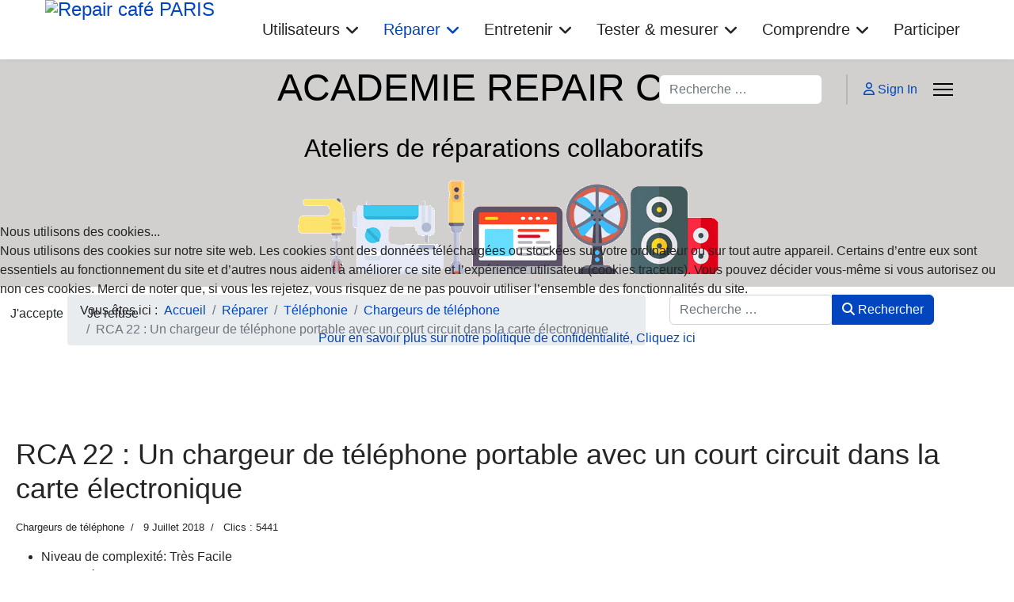

--- FILE ---
content_type: text/html; charset=utf-8
request_url: https://www.academie.repaircafeparis.fr/index.php/reparer/telephonie/70-chargeurs-de-telephone/62-rca-22-un-chargeur-de-telephone-portable-avec-un-court-circuit-dans-la-carte-electronique
body_size: 9014
content:

<!doctype html>
<html lang="fr-fr" dir="ltr">
	
<head>
<script type="text/javascript">  (function(){    function blockCookies(disableCookies, disableLocal, disableSession){    if(disableCookies == 1){    if(!document.__defineGetter__){    Object.defineProperty(document, 'cookie',{    get: function(){ return ''; },    set: function(){ return true;}    });    }else{    var oldSetter = document.__lookupSetter__('cookie');    if(oldSetter) {    Object.defineProperty(document, 'cookie', {    get: function(){ return ''; },    set: function(v){    if(v.match(/reDimCookieHint\=/) || v.match(/f82e06ea26b4e0a3e79e7cc675963df7\=/)) {    oldSetter.call(document, v);    }    return true;    }    });    }    }    var cookies = document.cookie.split(';');    for (var i = 0; i < cookies.length; i++) {    var cookie = cookies[i];    var pos = cookie.indexOf('=');    var name = '';    if(pos > -1){    name = cookie.substr(0, pos);    }else{    name = cookie;    }    if(name.match(/reDimCookieHint/)) {    document.cookie = name + '=; expires=Thu, 01 Jan 1970 00:00:00 GMT';    }    }    }    if(disableLocal == 1){    window.localStorage.clear();    window.localStorage.__proto__ = Object.create(window.Storage.prototype);    window.localStorage.__proto__.setItem = function(){ return undefined; };    }    if(disableSession == 1){    window.sessionStorage.clear();    window.sessionStorage.__proto__ = Object.create(window.Storage.prototype);    window.sessionStorage.__proto__.setItem = function(){ return undefined; };    }    }    blockCookies(1,1,1);    }());    </script>


		
		<meta name="viewport" content="width=device-width, initial-scale=1, shrink-to-fit=no">
		<meta charset="utf-8">
	<meta name="description" content="Ce site est destiné à tous ceux qui désirent réparer leur objet du quotidien">
	<meta name="generator" content="Joomla! - Open Source Content Management">
	<title>RCA 22 : Un chargeur de téléphone portable avec un court circuit dans la carte électronique</title>
	<link href="/templates/shaper_helixultimate/images/favicon.ico" rel="icon" type="image/vnd.microsoft.icon">
	<link href="https://www.academie.repaircafeparis.fr/index.php/component/finder/search?format=opensearch&amp;Itemid=134" rel="search" title="OpenSearch www.academie.repaircafeparis.fr" type="application/opensearchdescription+xml">
<link href="/plugins/content/up/assets/up.css?e9e684" rel="stylesheet">
	<link href="/media/vendor/awesomplete/css/awesomplete.css?1.1.7" rel="stylesheet">
	<link href="/media/vendor/joomla-custom-elements/css/joomla-alert.min.css?0.4.1" rel="stylesheet">
	<link href="/plugins/system/cookiehint/css/redimstyle.css?e9e684" rel="stylesheet">
	<link href="/media/com_icagenda/icicons/style.css?e9e684" rel="stylesheet">
	<link href="/plugins/system/jce/css/content.css?aa754b1f19c7df490be4b958cf085e7c" rel="stylesheet">
	<link href="/templates/shaper_helixultimate/css/bootstrap.min.css" rel="stylesheet">
	<link href="/plugins/system/helixultimate/assets/css/system-j4.min.css" rel="stylesheet">
	<link href="/media/system/css/joomla-fontawesome.min.css?e9e684" rel="stylesheet">
	<link href="/templates/shaper_helixultimate/css/template.css" rel="stylesheet">
	<link href="/templates/shaper_helixultimate/css/presets/preset1.css" rel="stylesheet">
	<style>#redim-cookiehint-modal {position: fixed; top: 0; bottom: 0; left: 0; right: 0; z-index: 99998; display: flex; justify-content : center; align-items : center;}</style>
	<style>.ic-day {
    font-size: 50px;
    color: gray;
}
.ic-month {
    font-size: 25px;
    color: gray;
}
.ic-year {
    font-size: 25px;
    color: gray;
}
.ic-box-date {
     background-size: contain;
}
.ic-image{
     background-size: contain;
}
   ic-filters-label-title-2 {
   font-size: 8px;
}</style>
	<style>body{font-family: 'Helvetica', sans-serif;font-size: 16px;font-weight: 100;text-decoration: none;}
</style>
	<style>h1{font-family: 'Helvetica', sans-serif;font-size: 50px;font-weight: 100;text-decoration: none;}
</style>
	<style>h2{font-family: 'Helvetica', sans-serif;font-size: 40px;font-weight: 100;text-decoration: none;}
</style>
	<style>h3{font-family: 'Helvetica', sans-serif;font-size: 30px;font-weight: 100;text-decoration: none;text-align: left;}
</style>
	<style>h4{font-family: 'Helvetica', sans-serif;font-size: 25px;font-weight: 100;text-decoration: none;text-align: left;}
</style>
	<style>h5{font-family: 'Helvetica', sans-serif;font-size: 20px;text-decoration: none;text-align: center;}
</style>
	<style>h6{font-family: 'Helvetica', sans-serif;font-size: 16px;text-decoration: none;text-align: center;}
</style>
	<style>.sp-megamenu-parent > li > a, .sp-megamenu-parent > li > span, .sp-megamenu-parent .sp-dropdown li.sp-menu-item > a{font-family: 'Helvetica', sans-serif;font-size: 20px;font-weight: 100;text-decoration: none;text-align: left;}
</style>
	<style>.menu.nav-pills > li > a, .menu.nav-pills > li > span, .menu.nav-pills .sp-dropdown li.sp-menu-item > a{font-family: 'Helvetica', sans-serif;font-size: 20px;font-weight: 100;text-decoration: none;text-align: left;}
</style>
	<style>.logo-image {height:75px;}.logo-image-phone {height:75px;}</style>
	<style>#sp-bandeau{ background-color:#D1D0CF;margin:0px 0px 0px 0px; }</style>
	<style>#sp-fil-de-navigation{ padding:10px 0px 0px 0px; }</style>
	<style>#sp-main-body{ padding:100px 20px 0px 20px; }</style>
	<style>#sp-footer{ background-color:#D1D0CF;padding:0px 0px 0px 0px;margin:0px 0px 0px 0px; }</style>
<script src="/media/vendor/jquery/js/jquery.min.js?3.7.1"></script>
	<script src="/media/legacy/js/jquery-noconflict.min.js?504da4"></script>
	<script type="application/json" class="joomla-script-options new">{"data":{"breakpoints":{"tablet":991,"mobile":480},"header":{"stickyOffset":"0"}},"joomla.jtext":{"MOD_FINDER_SEARCH_VALUE":"Recherche &hellip;","COM_FINDER_SEARCH_FORM_LIST_LABEL":"Résultats de la recherche","JLIB_JS_AJAX_ERROR_OTHER":"Une erreur est survenue lors de la récupération des données JSON : code de statut HTTP %s .","JLIB_JS_AJAX_ERROR_PARSE":"Une erreur d'analyse s'est produite lors du traitement des données JSON suivantes :<br><code style=\"color:inherit;white-space:pre-wrap;padding:0;margin:0;border:0;background:inherit;\">%s<\/code>","ERROR":"Erreur","MESSAGE":"Message","NOTICE":"Annonce","WARNING":"Alerte","JCLOSE":"Fermer","JOK":"OK","JOPEN":"Ouvrir"},"finder-search":{"url":"\/index.php\/component\/finder\/?task=suggestions.suggest&format=json&tmpl=component&Itemid=134"},"system.paths":{"root":"","rootFull":"https:\/\/academie.repaircafeparis.fr\/","base":"","baseFull":"https:\/\/academie.repaircafeparis.fr\/"},"csrf.token":"e9c796ea198b369e7c92d996b7a18910"}</script>
	<script src="/media/system/js/core.min.js?a3d8f8"></script>
	<script src="/media/vendor/bootstrap/js/alert.min.js?5.3.8" type="module"></script>
	<script src="/media/vendor/bootstrap/js/button.min.js?5.3.8" type="module"></script>
	<script src="/media/vendor/bootstrap/js/carousel.min.js?5.3.8" type="module"></script>
	<script src="/media/vendor/bootstrap/js/collapse.min.js?5.3.8" type="module"></script>
	<script src="/media/vendor/bootstrap/js/dropdown.min.js?5.3.8" type="module"></script>
	<script src="/media/vendor/bootstrap/js/modal.min.js?5.3.8" type="module"></script>
	<script src="/media/vendor/bootstrap/js/offcanvas.min.js?5.3.8" type="module"></script>
	<script src="/media/vendor/bootstrap/js/popover.min.js?5.3.8" type="module"></script>
	<script src="/media/vendor/bootstrap/js/scrollspy.min.js?5.3.8" type="module"></script>
	<script src="/media/vendor/bootstrap/js/tab.min.js?5.3.8" type="module"></script>
	<script src="/media/vendor/bootstrap/js/toast.min.js?5.3.8" type="module"></script>
	<script src="/media/system/js/showon.min.js?e51227" type="module"></script>
	<script src="/media/vendor/awesomplete/js/awesomplete.min.js?1.1.7" defer></script>
	<script src="/media/com_finder/js/finder.min.js?755761" type="module"></script>
	<script src="/media/mod_menu/js/menu.min.js?e9e684" type="module"></script>
	<script src="/media/system/js/messages.min.js?9a4811" type="module"></script>
	<script src="/templates/shaper_helixultimate/js/main.js"></script>
	<script type="application/ld+json">{"@context":"https://schema.org","@type":"BreadcrumbList","@id":"https://academie.repaircafeparis.fr/#/schema/BreadcrumbList/17","itemListElement":[{"@type":"ListItem","position":1,"item":{"@id":"https://www.academie.repaircafeparis.fr/index.php","name":"Accueil"}},{"@type":"ListItem","position":2,"item":{"@id":"https://www.academie.repaircafeparis.fr/index.php/reparer","name":"Réparer"}},{"@type":"ListItem","position":3,"item":{"@id":"https://www.academie.repaircafeparis.fr/index.php/reparer/telephonie","name":"Téléphonie"}},{"@type":"ListItem","position":4,"item":{"@id":"https://www.academie.repaircafeparis.fr/index.php/reparer/telephonie/70-chargeurs-de-telephone","name":"Chargeurs de téléphone"}},{"@type":"ListItem","position":5,"item":{"name":"RCA 22 : Un chargeur de téléphone portable avec un court circuit dans la carte électronique"}}]}</script>
	<script type="application/ld+json">{"@context":"https://schema.org","@graph":[{"@type":"Organization","@id":"https://academie.repaircafeparis.fr/#/schema/Organization/base","name":"www.academie.repaircafeparis.fr","url":"https://academie.repaircafeparis.fr/"},{"@type":"WebSite","@id":"https://academie.repaircafeparis.fr/#/schema/WebSite/base","url":"https://academie.repaircafeparis.fr/","name":"www.academie.repaircafeparis.fr","publisher":{"@id":"https://academie.repaircafeparis.fr/#/schema/Organization/base"},"potentialAction":{"@type":"SearchAction","target":"https://www.academie.repaircafeparis.fr/index.php/component/finder/search?q={search_term_string}&amp;Itemid=134","query-input":"required name=search_term_string"}},{"@type":"WebPage","@id":"https://academie.repaircafeparis.fr/#/schema/WebPage/base","url":"https://www.academie.repaircafeparis.fr/index.php/reparer/telephonie/70-chargeurs-de-telephone/62-rca-22-un-chargeur-de-telephone-portable-avec-un-court-circuit-dans-la-carte-electronique","name":"RCA 22 : Un chargeur de téléphone portable avec un court circuit dans la carte électronique","description":"Ce site est destiné à tous ceux qui désirent réparer leur objet du quotidien","isPartOf":{"@id":"https://academie.repaircafeparis.fr/#/schema/WebSite/base"},"about":{"@id":"https://academie.repaircafeparis.fr/#/schema/Organization/base"},"inLanguage":"fr-FR"}]}</script>
	<script>template="shaper_helixultimate";</script>
			</head>
	<body class="site helix-ultimate hu com_content com-content view-article layout-blog task-none itemid-894 fr-fr ltr sticky-header layout-fluid offcanvas-init offcanvs-position-right">

		
					<div class="sp-pre-loader">
				<div class='sp-loader-circle'></div>			</div>
		
		<div class="body-wrapper">
			<div class="body-innerwrapper">
				
	<div class="sticky-header-placeholder"></div>
<header id="sp-header" class="full-header full-header-left header-has-modules">
	<div class="container-fluid">
		<div class="container-inner">
			<div class="row align-items-center">

				<!-- LEFT TOGGLER (if offcanvas position is left) -->
				
				<!-- Logo -->
				<div id="sp-logo" class="has-border col-auto">
					<div class="sp-column">
													
							<div class="logo"><a href="https://www.repaircafeparis.fr">
				<img class='logo-image '
					srcset='https://academie.repaircafeparis.fr/images/imagesrcp/logossite/rca_rcp-600x140.jpg 1x'
					src='https://academie.repaircafeparis.fr/images/imagesrcp/logossite/rca_rcp-600x140.jpg'
					height='75'
					alt='Repair café PARIS'
				/>
				</a></div>											</div>
				</div>

				<!-- Menu -->
				<div id="sp-menu" class="col-auto">
					<div class="sp-column d-flex justify-content-between">
						<div class="menu-with-offcanvas d-flex justify-content-between flex-auto">
							<nav class="sp-megamenu-wrapper d-flex" role="navigation" aria-label="navigation"><ul class="sp-megamenu-parent menu-animation-fade-down d-none d-lg-block"><li class="sp-menu-item sp-has-child"><a   href="/index.php"  >Utilisateurs</a><div class="sp-dropdown sp-dropdown-main sp-menu-right" style="width: 300px;"><div class="sp-dropdown-inner"><ul class="sp-dropdown-items"><li class="sp-menu-item"><a   href="/index.php/utilisateurs/connexion"  >Connexion</a></li><li class="sp-menu-item"><a   href="/index.php/utilisateurs/espace-de-partage"  >Espace de partage</a></li></ul></div></div></li><li class="sp-menu-item sp-has-child active"><a   href="/index.php/reparer" title="Apprendre à réparer ses objets de la vie courante"  >Réparer</a><div class="sp-dropdown sp-dropdown-main sp-menu-right" style="width: 300px;"><div class="sp-dropdown-inner"><ul class="sp-dropdown-items"><li class="sp-menu-item sp-has-child"><a   href="/index.php/reparer/electromenager" title="Quelques conseils pour l'entretien de vos appareils"  >Electroménager</a><div class="sp-dropdown sp-dropdown-sub sp-menu-right" style="width: 300px;"><div class="sp-dropdown-inner"><ul class="sp-dropdown-items"><li class="sp-menu-item"><a   href="/index.php/reparer/electromenager/reparer-cuisine"  >La cuisine</a></li><li class="sp-menu-item"><a   href="/index.php/reparer/electromenager/l-entretien"  >L'entretien</a></li><li class="sp-menu-item"><a   href="/index.php/reparer/electromenager/le-bien-etre"  >Le bien être</a></li><li class="sp-menu-item"><a   href="/index.php/reparer/electromenager/l-ameublement"  >L'ameublement</a></li></ul></div></div></li><li class="sp-menu-item"><a   href="/index.php/reparer/reparer-informatique" title="Quelques conseils pour l'entretien de vos appareils"  >Informatique</a></li><li class="sp-menu-item"><a   href="/index.php/reparer/photo" title="Quelques conseils pour l'entretien de vos appareils"  >Photo</a></li><li class="sp-menu-item current-item active"><a aria-current="page"  href="/index.php/reparer/telephonie" title="Quelques conseils pour l'entretien de vos appareils"  >Téléphonie</a></li><li class="sp-menu-item sp-has-child"><a   href="/index.php/reparer/electronique" title="Quelques conseils pour l'entretien de vos appareils"  >Electronique</a><div class="sp-dropdown sp-dropdown-sub sp-menu-right" style="width: 300px;"><div class="sp-dropdown-inner"><ul class="sp-dropdown-items"><li class="sp-menu-item"><a   href="/index.php/reparer/electronique/images"  >Images</a></li><li class="sp-menu-item"><a   href="/index.php/reparer/electronique/audio"  >Audio</a></li><li class="sp-menu-item"><a   href="/index.php/reparer/electronique/telecommandes"  >Telecommandes</a></li></ul></div></div></li></ul></div></div></li><li class="sp-menu-item sp-has-child"><a   href="/index.php/entretenir" title="Quelques conseils pour l'entretien de vos appareils"  >Entretenir</a><div class="sp-dropdown sp-dropdown-main sp-menu-right" style="width: 300px;"><div class="sp-dropdown-inner"><ul class="sp-dropdown-items"><li class="sp-menu-item"><a   href="/index.php/entretenir/machines-a-cafe" title="Quelques conseils pour l'entretien de vos appareils"  >Machines à café</a></li><li class="sp-menu-item"><a   href="/index.php/entretenir/centrales-vapeur" title="Quelques conseils pour l'entretien de vos appareils"  >Centrales vapeur</a></li><li class="sp-menu-item"><a   href="/index.php/entretenir/fers-a-repasser" title="Quelques conseils pour l'entretien de vos appareils"  >Fers à repasser</a></li><li class="sp-menu-item"><a   href="/index.php/entretenir/aspirateurs" title="Quelques conseils pour l'entretien de vos appareils"  >Aspirateurs</a></li></ul></div></div></li><li class="sp-menu-item sp-has-child"><a   href="/index.php/tester-mesurer" title="Les outils et concepts nécessaires à la recherche de la panne."  >Tester &amp; mesurer</a><div class="sp-dropdown sp-dropdown-main sp-menu-right" style="width: 300px;"><div class="sp-dropdown-inner"><ul class="sp-dropdown-items"><li class="sp-menu-item"><a   href="/index.php/tester-mesurer/tous-les-outils"  >Tous les outils</a></li><li class="sp-menu-item"><a   href="/index.php/tester-mesurer/outils-de-base"  >Outils de base</a></li><li class="sp-menu-item"><a   href="/index.php/tester-mesurer/outils-electronique"  >Outils electronique</a></li><li class="sp-menu-item"><a   href="/index.php/tester-mesurer/tests-electriques"  >Tests electriques</a></li><li class="sp-menu-item"><a   href="/index.php/tester-mesurer/tests-electoniques"  >Tests electoniques</a></li></ul></div></div></li><li class="sp-menu-item sp-has-child"><a   href="/index.php/comprendre" title="Pour allez plus loin, et comprendre les principes de fonctionnements des appareils"  >Comprendre</a><div class="sp-dropdown sp-dropdown-main sp-menu-right" style="width: 300px;"><div class="sp-dropdown-inner"><ul class="sp-dropdown-items"><li class="sp-menu-item"><a   href="/index.php/comprendre/les-alimentations"  >Alimentations</a></li><li class="sp-menu-item sp-has-child"><a   href="/index.php/comprendre/composants"  >Composants</a><div class="sp-dropdown sp-dropdown-sub sp-menu-right" style="width: 300px;"><div class="sp-dropdown-inner"><ul class="sp-dropdown-items"><li class="sp-menu-item"><a   href="/index.php/comprendre/composants/electrotechnique"  >Electrotechnique</a></li><li class="sp-menu-item"><a   href="/index.php/comprendre/composants/electrique"  >Electrique</a></li><li class="sp-menu-item"><a   href="/index.php/comprendre/composants/electronique"  >Electronique</a></li></ul></div></div></li><li class="sp-menu-item"><a   href="/index.php/comprendre/les-principes"  >Les principes</a></li><li class="sp-menu-item"><a   href="/index.php/comprendre/les-risques"  >Les risques</a></li></ul></div></div></li><li class="sp-menu-item"><a   href="/index.php/calendar"  >Participer</a></li></ul></nav>						</div>
					</div>
				</div>
				
				<!-- Menu Right position -->
				<div id="menu-right" class="col-auto d-flex align-items-center ms-auto">
					<!-- Related Modules -->
					<div class="d-none d-lg-flex header-modules align-items-center">
															<div class="sp-module "><div class="sp-module-content">
<form class="mod-finder js-finder-searchform form-search" action="/index.php/component/finder/search?Itemid=134" method="get" role="search">
    <label for="mod-finder-searchword-header" class="visually-hidden finder">Rechercher</label><input type="text" name="q" id="mod-finder-searchword-header" class="js-finder-search-query form-control" value="" placeholder="Recherche &hellip;">
            <input type="hidden" name="Itemid" value="134"></form>
</div></div>								
															<div class="sp-module">
<a class="sp-sign-in" href="/index.php/utilisateurs/connexion" ><span class="far fa-user me-1" aria-hidden="true"></span><span class="signin-text d-none d-lg-inline-block">Sign In</span></a>
</div>													</div>
					
					

					<!-- RIGHT TOGGLER (if offcanvas position is right) -->
											
  <a id="offcanvas-toggler"
     class="offcanvas-toggler-secondary offcanvas-toggler-right d-flex align-items-center"
     href="#"
     aria-label="Menu"
     title="Menu">
     <div class="burger-icon" aria-hidden="true"><span></span><span></span><span></span></div>
  </a>									</div>
			</div>
		</div>
	</div>
</header>				<main id="sp-main">
					
<section id="sp-bandeau" class=" d-none d-sm-none d-md-none d-lg-block">

						<div class="container">
				<div class="container-inner">
			
	
<div class="row">
	<div id="sp-bandeau-academie" class="col-lg-12 "><div class="sp-column "><div class="sp-module "><div class="sp-module-content">
<div id="mod-custom199" class="mod-custom custom">
    <p style="color: black; font-family: Helvetica; font-size: x-large; text-align: center;"><span style="font-size: 36pt;"><strong>ACADEMIE REPAIR CAFE</strong></span></p>
<p style="color: black; font-family: Helvetica; font-size: large; text-align: center;"><span style="font-size: 24pt;"><strong>Ateliers de réparations collaboratifs&nbsp;</strong></span></p>
<p><img src="/images/imagesrcp/imagescalendriers/bandeau-image.png" alt="bandeau image" width="544" height="119" style="margin: 0px auto 10px; display: block;" /></p></div>
</div></div></div></div></div>
							</div>
			</div>
			
	</section>

<section id="sp-fil-de-navigation" >

						<div class="container">
				<div class="container-inner">
			
	
<div class="row">
	<div id="sp-breadcrumb" class="col-lg-8 "><div class="sp-column "><div class="sp-module "><div class="sp-module-content"><nav class="mod-breadcrumbs__wrapper" aria-label="Breadcrumbs">
    <ol class="mod-breadcrumbs breadcrumb px-3 py-2">
                    <li class="mod-breadcrumbs__here float-start">
                Vous êtes ici : &#160;
            </li>
        
        <li class="mod-breadcrumbs__item breadcrumb-item"><a href="/index.php" class="pathway"><span>Accueil</span></a></li><li class="mod-breadcrumbs__item breadcrumb-item"><a href="/index.php/reparer" class="pathway"><span>Réparer</span></a></li><li class="mod-breadcrumbs__item breadcrumb-item"><a href="/index.php/reparer/telephonie" class="pathway"><span>Téléphonie</span></a></li><li class="mod-breadcrumbs__item breadcrumb-item"><a href="/index.php/reparer/telephonie/70-chargeurs-de-telephone" class="pathway"><span>Chargeurs de téléphone</span></a></li><li class="mod-breadcrumbs__item breadcrumb-item active"><span>RCA 22 : Un chargeur de téléphone portable avec un court circuit dans la carte électronique</span></li>    </ol>
    </nav>
</div></div></div></div><div id="sp-search" class="col-lg-4 "><div class="sp-column "><div class="sp-module "><div class="sp-module-content">
<form class="mod-finder js-finder-searchform form-search" action="/index.php/component/finder/search?Itemid=134" method="get" role="search">
    <label for="mod-finder-searchword99" class="visually-hidden finder"> </label><div class="mod-finder__search input-group"><input type="text" name="q" id="mod-finder-searchword99" class="js-finder-search-query form-control" value="" placeholder="Recherche &hellip;"><button class="btn btn-primary" type="submit"><span class="icon-search icon-white" aria-hidden="true"></span> Rechercher</button></div>
            <input type="hidden" name="Itemid" value="134"></form>
</div></div></div></div></div>
							</div>
			</div>
			
	</section>

<section id="sp-main-body" >

									
	
<div class="row">
	
<div id="sp-component" class="col-lg-12 ">
	<div class="sp-column ">
		<div id="system-message-container" aria-live="polite"></div>


		
		<div class="article-details " itemscope itemtype="https://schema.org/Article">
    <meta itemprop="inLanguage" content="fr-FR">

    
    
    
    
            <div class="article-header">
                            <h1 itemprop="headline">
                    RCA 22 : Un chargeur de téléphone portable avec un court circuit dans la carte électronique                </h1>
            
            
            
                    </div>
    
    <div class="article-can-edit d-flex flex-wrap justify-content-between">
                
            </div>

            <div class="article-info">

	
		
		
					<span class="category-name" title="Catégorie : Chargeurs de téléphone">
			<a href="/index.php/reparer/telephonie/70-chargeurs-de-telephone">Chargeurs de téléphone</a>
	</span>
		
		
					<span class="published" title="Publié le : 9 Juillet 2018">
	<time datetime="2018-07-09T21:10:15+02:00" itemprop="datePublished">
		9 Juillet 2018	</time>
</span>
		
		
	
			
		
					<span class="hits">
	<meta itemprop="interactionCount" content="UserPageVisits:5441">
	Clics : 5441</span>
				
			</div>
    
        <ul class="fields-container">
    <li class="field-entry complexite ">    <span class="field-label ">Niveau de complexit&eacute;: </span>
<span class="field-value ">Tr&egrave;s Facile</span>
</li>
<li class="field-entry temps-necessaire ">    <span class="field-label ">Temps n&eacute;cessaire: </span>
<span class="field-value ">30 min</span>
</li>
<li class="field-entry competences ">    <span class="field-label ">Comp&eacute;tences n&eacute;cessaires: </span>
<span class="field-value ">Moyenne</span>
</li></ul>
                
    
        
        
                    <div class="article-ratings-social-share d-flex justify-content-end">
                <div class="me-auto align-self-center">
                                    </div>
                <div class="social-share-block">
                    <div class="article-social-share">
	<div class="social-share-icon">
		<ul>
											<li>
					<a class="facebook" onClick="window.open('https://www.facebook.com/sharer.php?u=https://academie.repaircafeparis.fr/index.php/reparer/telephonie/70-chargeurs-de-telephone/62-rca-22-un-chargeur-de-telephone-portable-avec-un-court-circuit-dans-la-carte-electronique','Facebook','width=600,height=300,left='+(screen.availWidth/2-300)+',top='+(screen.availHeight/2-150)+''); return false;" href="https://www.facebook.com/sharer.php?u=https://academie.repaircafeparis.fr/index.php/reparer/telephonie/70-chargeurs-de-telephone/62-rca-22-un-chargeur-de-telephone-portable-avec-un-court-circuit-dans-la-carte-electronique" title="Facebook">
						<span class="fab fa-facebook" aria-hidden="true"></span>
					</a>
				</li>
																																<li>
						<a class="linkedin" title="LinkedIn" onClick="window.open('https://www.linkedin.com/shareArticle?mini=true&url=https://academie.repaircafeparis.fr/index.php/reparer/telephonie/70-chargeurs-de-telephone/62-rca-22-un-chargeur-de-telephone-portable-avec-un-court-circuit-dans-la-carte-electronique','Linkedin','width=585,height=666,left='+(screen.availWidth/2-292)+',top='+(screen.availHeight/2-333)+''); return false;" href="https://www.linkedin.com/shareArticle?mini=true&url=https://academie.repaircafeparis.fr/index.php/reparer/telephonie/70-chargeurs-de-telephone/62-rca-22-un-chargeur-de-telephone-portable-avec-un-court-circuit-dans-la-carte-electronique" >
							<span class="fab fa-linkedin" aria-hidden="true"></span>
						</a>
					</li>
																			<li>
					<a class="twitter" title="X (formerly Twitter)" onClick="window.open('https://twitter.com/share?url=https://academie.repaircafeparis.fr/index.php/reparer/telephonie/70-chargeurs-de-telephone/62-rca-22-un-chargeur-de-telephone-portable-avec-un-court-circuit-dans-la-carte-electronique&amp;text=RCA%2022%20:%20Un%20chargeur%20de%20téléphone%20portable%20avec%20un%20court%20circuit%20dans%20la%20carte%20électronique','Twitter share','width=600,height=300,left='+(screen.availWidth/2-300)+',top='+(screen.availHeight/2-150)+''); return false;" href="https://twitter.com/share?url=https://academie.repaircafeparis.fr/index.php/reparer/telephonie/70-chargeurs-de-telephone/62-rca-22-un-chargeur-de-telephone-portable-avec-un-court-circuit-dans-la-carte-electronique&amp;text=RCA%2022%20:%20Un%20chargeur%20de%20téléphone%20portable%20avec%20un%20court%20circuit%20dans%20la%20carte%20électronique">
					<svg xmlns="http://www.w3.org/2000/svg" viewBox="0 0 512 512" fill="currentColor" style="width: 13.56px;position: relative;top: -1.5px;"><path d="M389.2 48h70.6L305.6 224.2 487 464H345L233.7 318.6 106.5 464H35.8L200.7 275.5 26.8 48H172.4L272.9 180.9 389.2 48zM364.4 421.8h39.1L151.1 88h-42L364.4 421.8z"/></svg>
					</a>
				</li>
														</ul>
		</div>
	</div>
                </div>
            </div>
        
        <div itemprop="articleBody">
            <p><a href="/images/imagesrcp/imagesfiches/rca_22_ld.png"><img style="margin: 0px 25px 25px 0px; float: left;" src="/images/imagesrcp/imagesfiches/rca_22_ld.png" alt="rca 22 ld" /></a></p>
<table>
<tbody>
<tr>
<td>
<ul style="list-style-type: circle;">
<li style="color: black; font-family: Arial, Helvetica, sans-serif; font-size: medium;">D’après le propriétaire du chargeur, lorsqu’on branche le chargeur sur le secteur, le disjoncteur saute.</li>
<li style="color: black; font-family: Arial, Helvetica, sans-serif; font-size: medium;">Pour le vérifier, on réalise un test de résistance entre les bornes B1 et B2 du chargeur et on constate que le courant est passant entre ces deux bornes.</li>
<li style="color: black; font-family: Arial, Helvetica, sans-serif; font-size: medium;">Comme observable sur la photo ci-contre il est possible de retirer le capot du chargeur. Toutefois, il ne semble pas possible de retirer le circuit imprimé CI situé à l’intérieur du boitier Bo du chargeur hors du boitier Bo pour le tester</li>
<li style="color: black; font-family: Arial, Helvetica, sans-serif; font-size: medium;">Le chargeur étant indémontable il faut racheter un nouveau chargeur</li>
<li style="color: black; font-family: Arial, Helvetica, sans-serif; font-size: medium;">Attention : il faut impérativement acheter le même chargeur (même modèle) avec les mêmes caractéristiques de tension ainsi qu’avec le même type de connecteur pour relier le changeur au téléphone.</li>
<li style="color: black; font-family: Arial, Helvetica, sans-serif; font-size: medium;">Risques:<br /> Risque d'électrisation au contact de la carte électronique si le chargeur est démonté et sous tension</li>
<li style="color: black; font-family: Arial, Helvetica, sans-serif; font-size: medium;">Précautions:<br /> Débrancher le chargeur&nbsp; avant de la démonter et ne pas réaliser de test sur la carte électronique sous tension.<br /><img style="margin: 0px 25px 25px 0px; float: left;" src="/images/imagesrcp/imagesfiches/couper_courant.jpg" alt="couper courant" /><img style="margin: 0px 25px 25px 0px; float: left;" src="/images/imagesrcp/imagesfiches/220_volts.jpg" alt="220 volts" /></li>
</ul>
</td>
</tr>
</tbody>
</table>         </div>

        
        
        
    

        
    

   
                </div>

			</div>
</div>
</div>
									
	</section>

<footer id="sp-footer" >

						<div class="container">
				<div class="container-inner">
			
	
<div class="row">
	<div id="sp-footer2" class="col-lg-5 "><div class="sp-column "><span class="sp-copyright"><center>** Copyright Repaircafe Paris ** 2018 -  2026    ** Design : 2niCreation ***</center></span></div></div><div id="sp-footer3" class="col-lg-7 "><div class="sp-column "><div class="sp-module "><div class="sp-module-content">
<div id="mod-custom192" class="mod-custom custom">
    <p style="text-align: center;"><span style="color: #0000ff;"><a href="https://www.academie.repaircafeparis.fr/index.php/rgpd" target="_blank" rel="noopener" style="color: #0000ff;">Notre politique de confidentialité</a></span></p></div>
</div></div></div></div></div>
							</div>
			</div>
			
	</footer>
				</main>
			</div>
		</div>

		<!-- Off Canvas Menu -->
		<div class="offcanvas-overlay"></div>
		<!-- Rendering the offcanvas style -->
		<!-- If canvas style selected then render the style -->
		<!-- otherwise (for old templates) attach the offcanvas module position -->
					<div class="offcanvas-menu left-1 offcanvas-arrow-right" tabindex="-1" inert>
	<div class="d-flex align-items-center justify-content-between p-3 pt-4">
				<a href="#" class="close-offcanvas" role="button" aria-label="Close Off-canvas">
			<div class="burger-icon" aria-hidden="true">
				<span></span>
				<span></span>
				<span></span>
			</div>
		</a>
	</div>
	
	<div class="offcanvas-inner">
		<div class="d-flex header-modules mb-3">
			
					</div>
		
					<div class="sp-module "><div class="sp-module-content"><ul class="mod-menu mod-list menu nav-pills">
<li class="item-134 default menu-deeper menu-parent"><a href="/index.php" >Utilisateurs<span class="menu-toggler"></span></a><ul class="mod-menu__sub list-unstyled small menu-child"><li class="item-821"><a href="/index.php/utilisateurs/connexion" >Connexion</a></li><li class="item-1094"><a href="/index.php/utilisateurs/espace-de-partage" >Espace de partage</a></li><li class="item-1061"><a href="/index.php/editions/arbo-site?view=html&amp;id=1" >Arbo Site</a></li></ul></li><li class="item-131 active menu-deeper menu-parent"><a href="/index.php/reparer" title="Apprendre à réparer ses objets de la vie courante">Réparer<span class="menu-toggler"></span></a><ul class="mod-menu__sub list-unstyled small menu-child"><li class="item-890 menu-parent"><a href="/index.php/reparer/electromenager" title="Quelques conseils pour l'entretien de vos appareils">Electroménager</a></li><li class="item-892"><a href="/index.php/reparer/reparer-informatique" title="Quelques conseils pour l'entretien de vos appareils">Informatique</a></li><li class="item-893"><a href="/index.php/reparer/photo" title="Quelques conseils pour l'entretien de vos appareils">Photo</a></li><li class="item-894 current active"><a href="/index.php/reparer/telephonie" title="Quelques conseils pour l'entretien de vos appareils" aria-current="location">Téléphonie</a></li><li class="item-891 menu-parent"><a href="/index.php/reparer/electronique" title="Quelques conseils pour l'entretien de vos appareils">Electronique</a></li></ul></li><li class="item-176 menu-deeper menu-parent"><a href="/index.php/entretenir" title="Quelques conseils pour l'entretien de vos appareils">Entretenir<span class="menu-toggler"></span></a><ul class="mod-menu__sub list-unstyled small menu-child"><li class="item-254"><a href="/index.php/entretenir/machines-a-cafe" title="Quelques conseils pour l'entretien de vos appareils">Machines à café</a></li><li class="item-255"><a href="/index.php/entretenir/centrales-vapeur" title="Quelques conseils pour l'entretien de vos appareils">Centrales vapeur</a></li><li class="item-256"><a href="/index.php/entretenir/fers-a-repasser" title="Quelques conseils pour l'entretien de vos appareils">Fers à repasser</a></li><li class="item-257"><a href="/index.php/entretenir/aspirateurs" title="Quelques conseils pour l'entretien de vos appareils">Aspirateurs</a></li></ul></li><li class="item-175 menu-deeper menu-parent"><a href="/index.php/tester-mesurer" title="Les outils et concepts nécessaires à la recherche de la panne.">Tester &amp; mesurer<span class="menu-toggler"></span></a><ul class="mod-menu__sub list-unstyled small menu-child"><li class="item-133"><a href="/index.php/tester-mesurer/tous-les-outils" >Tous les outils</a></li><li class="item-145"><a href="/index.php/tester-mesurer/outils-de-base" >Outils de base</a></li><li class="item-231"><a href="/index.php/tester-mesurer/outils-electronique" >Outils electronique</a></li><li class="item-232"><a href="/index.php/tester-mesurer/tests-electriques" >Tests electriques</a></li><li class="item-1064"><a href="/index.php/tester-mesurer/tests-electoniques" >Tests electoniques</a></li></ul></li><li class="item-233 menu-deeper menu-parent"><a href="/index.php/comprendre" title="Pour allez plus loin, et comprendre les principes de fonctionnements des appareils">Comprendre<span class="menu-toggler"></span></a><ul class="mod-menu__sub list-unstyled small menu-child"><li class="item-822"><a href="/index.php/comprendre/les-alimentations" >Alimentations</a></li><li class="item-132 menu-parent"><a href="/index.php/comprendre/composants" >Composants</a></li><li class="item-258"><a href="/index.php/comprendre/les-principes" >Les principes</a></li><li class="item-177"><a href="/index.php/comprendre/les-risques" >Les risques</a></li></ul></li><li class="item-1087"><a href="/index.php/calendar" >Participer</a></li></ul>
</div></div>		
		
		
		
					
				
		<!-- custom module position -->
		
	</div>
</div>				

		
		

		<!-- Go to top -->
					<a href="#" class="sp-scroll-up" aria-label="Scroll to top"><span class="fas fa-angle-up" aria-hidden="true"></span></a>
					
<script type="text/javascript">   function cookiehintsubmitnoc(obj) {     if (confirm("Un refus affectera les fonctions du site. Voulez-vous vraiment refuser?")) {       document.cookie = 'reDimCookieHint=-1; expires=0; path=/';       cookiehintfadeOut(document.getElementById('redim-cookiehint-modal'));       return true;     } else {       return false;     }   } </script> <div id="redim-cookiehint-modal">   <div id="redim-cookiehint">     <div class="cookiehead">       <span class="headline">Nous utilisons des cookies...</span>     </div>     <div class="cookiecontent">   Nous utilisons des cookies sur notre site web. Les cookies sont des données téléchargées ou stockées sur votre ordinateur ou sur tout autre appareil. Certains d’entre eux sont essentiels au fonctionnement du site et d’autres nous aident à améliorer ce site et l’expérience utilisateur (cookies traceurs). Vous pouvez décider vous-même si vous autorisez ou non ces cookies. Merci de noter que, si vous les rejetez, vous risquez de ne pas pouvoir utiliser l’ensemble des fonctionnalités du site.    </div>     <div class="cookiebuttons">       <a id="cookiehintsubmit" onclick="return cookiehintsubmit(this);" href="https://www.academie.repaircafeparis.fr/index.php/reparer/telephonie/70-chargeurs-de-telephone/62-rca-22-un-chargeur-de-telephone-portable-avec-un-court-circuit-dans-la-carte-electronique?rCH=2"         class="btn">J'accepte</a>           <a id="cookiehintsubmitno" onclick="return cookiehintsubmitnoc(this);" href="https://www.academie.repaircafeparis.fr/index.php/reparer/telephonie/70-chargeurs-de-telephone/62-rca-22-un-chargeur-de-telephone-portable-avec-un-court-circuit-dans-la-carte-electronique?rCH=-2"           class="btn">Je refuse</a>          <div class="text-center" id="cookiehintinfo">              <a target="_self" href="/substitution langue Fr">Pour en savoir plus sur notre politique de confidentialité,  <a href="https://www.academie.repaircafeparis.fr/index.php/rgpd">Cliquez ici</a> </a>                     </div>      </div>     <div class="clr"></div>   </div> </div>     <script type="text/javascript">        if (!navigator.cookieEnabled) {         document.addEventListener("DOMContentLoaded", function (event) {           document.getElementById('redim-cookiehint-modal').remove();         });       }        function cookiehintfadeOut(el) {         el.style.opacity = 1;         (function fade() {           if ((el.style.opacity -= .1) < 0) {             el.style.display = "none";           } else {             requestAnimationFrame(fade);           }         })();       }             function cookiehintsubmit(obj) {         document.cookie = 'reDimCookieHint=1; expires=0;; path=/';         cookiehintfadeOut(document.getElementById('redim-cookiehint-modal'));         return true;       }        function cookiehintsubmitno(obj) {         document.cookie = 'reDimCookieHint=-1; expires=0; path=/';         cookiehintfadeOut(document.getElementById('redim-cookiehint-modal'));         return true;       }     </script>     
</body>
</html>